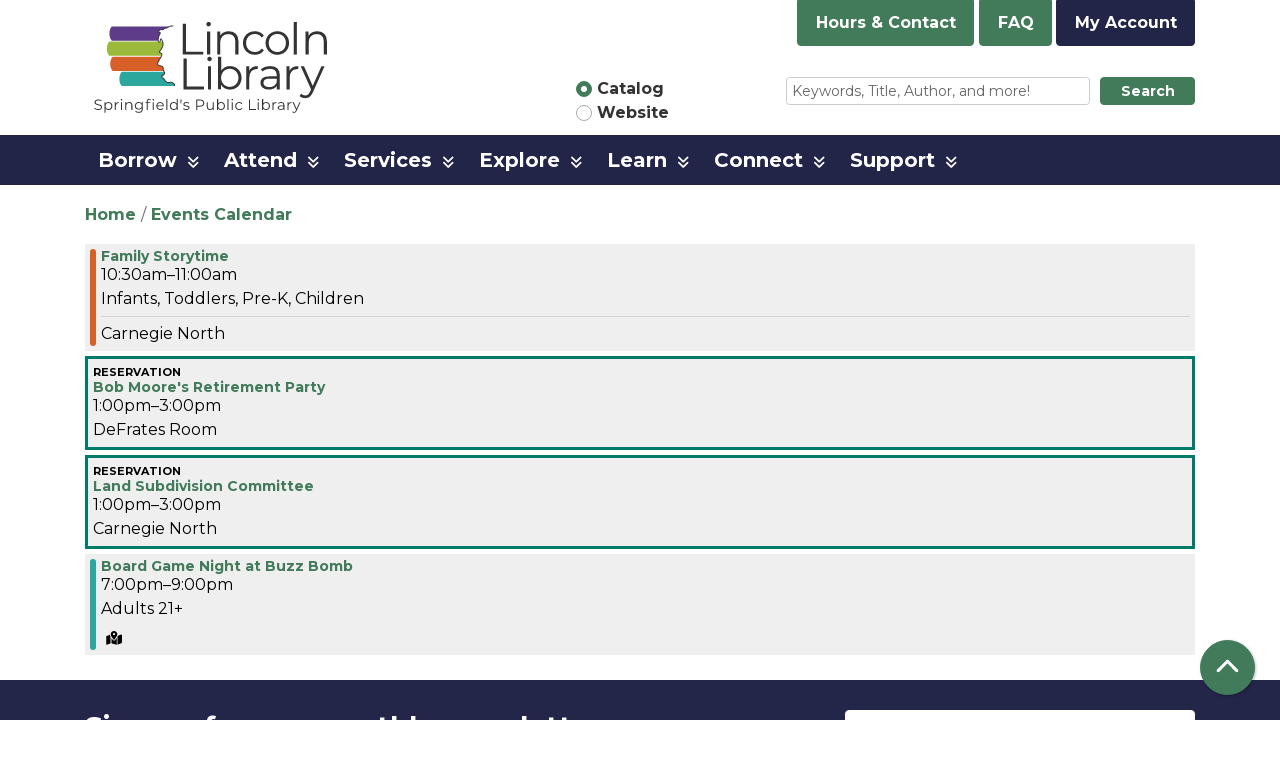

--- FILE ---
content_type: text/html; charset=UTF-8
request_url: https://www.lincolnlibrary.info/events/feed/html?current_date=2024-06-06&ongoing_events=hide
body_size: 10382
content:
<!DOCTYPE html>
<html lang="en" dir="ltr" prefix="og: https://ogp.me/ns#">
  <head>
    <meta charset="utf-8" />
<meta name="description" content="Empower. Connect. Inspire." />
<link rel="canonical" href="https://www.lincolnlibrary.info/events/feed/html" />
<link rel="image_src" href="https://www.lincolnlibrary.info/themes/custom/website_theme/logo.svg" />
<meta property="og:site_name" content="Lincoln Library" />
<meta property="og:type" content="website" />
<meta property="og:url" content="https://www.lincolnlibrary.info/events/feed/html" />
<meta property="og:description" content="Empower. Connect. Inspire." />
<meta property="og:image" content="https://www.lincolnlibrary.info/themes/custom/website_theme/logo.svg" />
<meta name="twitter:card" content="summary" />
<meta name="twitter:description" content="Empower. Connect. Inspire." />
<meta name="twitter:title" content="| Lincoln Library" />
<meta name="twitter:image" content="https://www.lincolnlibrary.info/themes/custom/website_theme/logo.svg" />
<meta name="Generator" content="Drupal 11 (https://www.drupal.org)" />
<meta name="MobileOptimized" content="width" />
<meta name="HandheldFriendly" content="true" />
<meta name="viewport" content="width=device-width, initial-scale=1.0" />
<link rel="icon" href="/core/misc/favicon.ico" type="image/vnd.microsoft.icon" />

    <title>| Lincoln Library</title>
    <link href="/themes/custom/website_theme/assets/favicon/apple-touch-icon.png" rel="apple-touch-icon" sizes="180x180">
    <link href="/themes/custom/website_theme/assets/favicon/favicon-32x32.png" rel="icon" sizes="32x32" type="image/png">
    <link href="/themes/custom/website_theme/assets/favicon/favicon-16x16.png" rel="icon" sizes="16x16" type="image/png">
    <link href="/themes/custom/website_theme/assets/favicon/site.webmanifest" rel="manifest">
    <link color="#5bbad5" href="/themes/custom/website_theme/assets/favicon/safari-pinned-tab.svg" rel="mask-icon">
    <link href="/themes/custom/website_theme/assets/favicon/favicon.ico" rel="shortcut icon">
    <meta content="#00aba9" name="msapplication-TileColor">
    <meta content="/themes/custom/website_theme/assets/favicon/browserconfig.xml" name="msapplication-config">
    <meta content="#ffffff" name="theme-color">
    <link rel="stylesheet" media="all" href="/core/misc/components/progress.module.css?t9k2e3" />
<link rel="stylesheet" media="all" href="/core/misc/components/ajax-progress.module.css?t9k2e3" />
<link rel="stylesheet" media="all" href="/core/modules/system/css/components/align.module.css?t9k2e3" />
<link rel="stylesheet" media="all" href="/core/modules/system/css/components/container-inline.module.css?t9k2e3" />
<link rel="stylesheet" media="all" href="/core/modules/system/css/components/clearfix.module.css?t9k2e3" />
<link rel="stylesheet" media="all" href="/core/modules/system/css/components/hidden.module.css?t9k2e3" />
<link rel="stylesheet" media="all" href="/core/modules/system/css/components/js.module.css?t9k2e3" />
<link rel="stylesheet" media="all" href="/modules/custom/library_calendar/lc_calendar_theme/css/base.css?t9k2e3" />
<link rel="stylesheet" media="all" href="/modules/custom/library_calendar/lc_calendar_theme/css/state.css?t9k2e3" />
<link rel="stylesheet" media="all" href="/modules/custom/library_calendar/lc_calendar_theme/css/components/branch-selector.css?t9k2e3" />
<link rel="stylesheet" media="all" href="/modules/custom/library_calendar/lc_calendar_theme/css/components/date-icon.css?t9k2e3" />
<link rel="stylesheet" media="all" href="/modules/custom/library_calendar/lc_calendar_theme/css/components/events.css?t9k2e3" />
<link rel="stylesheet" media="all" href="/modules/custom/library_calendar/lc_calendar_theme/css/components/event-card.css?t9k2e3" />
<link rel="stylesheet" media="all" href="/modules/contrib/office_hours/css/office_hours.css?t9k2e3" />
<link rel="stylesheet" media="all" href="/themes/custom/calendar_theme/node_modules/%40fortawesome/fontawesome-free/css/all.min.css?t9k2e3" />
<link rel="stylesheet" media="all" href="/themes/custom/website_theme/css/style?t9k2e3" />

    
  </head>
  <body class="path-events path-not-content no-js">
        <a href="#main-content" class="visually-hidden focusable skip-link">
      Skip to main content
    </a>
    
      <div class="dialog-off-canvas-main-canvas" data-off-canvas-main-canvas>
    
<header class="header">
      <div class="container">
      <div class="row">
                  <div class="col-12 col-lg-3 branding-col">
              <div>
    
<div id="block-website-theme-branding" class="block block-system block-system-branding-block">
  
    
        
              
    <a class="site-logo" href="/" rel="home">
      <img src="/themes/custom/website_theme/logo.svg" alt="Homepage of Lincoln Library" fetchpriority="high">
    </a>
  </div>

  </div>

          </div>
        
                  <div class="col-12 col-lg-9 header-content-col">
            <div class="header-content-top">
              
<div id="block-branchselect-2" class="block block-lc-branch-select block-lc-branch-select-block">
  
    
      


    
<div class="lc-branch-select">
    <div class="lc-branch-select__wrapper lc-branch-select__wrapper--single lc-branch-select__wrapper--open">
    <div class="lc-branch-select__content-container">
      
              
                  <button class="button lc-branch-select__collapse" type="button">
            Hours &amp; Contact
          </button>
        
        <div class="lc-branch-select__collapsed-wrapper">
                        
          
          <div class="lc-branch-select__content">
            <div>
  
      <h2><a href="/branch/lincoln-library">
            <div class="field field-container field--name-name field--type-string field--label-hidden field-item">Lincoln Library</div>
      </a></h2>
    
  

<div class="lc-branch-select__branch lc-branch-select__branch--85" data-branch="85">
  <div class="lc-branch-select__branch--hidden-region">
    
<div class="block block-layout-builder block-field-blocktaxonomy-termlc-library-branchfield-lc-branch-hours">
  
    
      
      <div class="field field-container field--name-field-lc-branch-hours field--type-office-hours field--label-hidden field-items">
              <div class="field-item"><div class="office-hours office-hours office-hours-status--closed"><div class="office-hours__item"><span class="office-hours__item-slots">10:00am-8:00pm</span><span><br /></span></div></div></div>
          </div>
  
  </div>

  </div>
  <div class="lc-branch-selector-content-row">
    <div class="lc-branch-selector-content-col">
      <div>
        
<div class="block block-layout-builder block-field-blocktaxonomy-termlc-library-branchfield-lc-phone-number">
  
    
      
            <div class="field field-container field--name-field-lc-phone-number field--type-telephone field--label-hidden field-item"><a href="tel:2177534900">(217) 753-4900</a></div>
      
  </div>

<div class="block block-layout-builder block-field-blocktaxonomy-termlc-library-branchfield-lc-address">
  
    
      
            <div class="field field-container field--name-field-lc-address field--type-address field--label-hidden field-item"><p class="address" translate="no"><span class="organization">Lincoln Library</span><br>
<span class="address-line1">326 S. 7th St.</span><br>
<span class="locality">Springfield</span>, <span class="administrative-area">IL</span> <span class="postal-code">62701</span><br>
<span class="country">United States</span></p></div>
      
  </div>

<div class="block block-layout-builder block-extra-field-blocktaxonomy-termlc-library-branchmap-link">
  
    
      <a href="http://maps.google.com/?q=326%20S.%207th%20St.%2C%2BSpringfield%2C%2BIL%2C%2B62701" target="_blank">View on Google Maps</a>
  </div>

      </div>
    </div>
    <div class="lc-branch-selector-content-col">
      <div>
        
<div class="block block-layout-builder block-field-blocktaxonomy-termlc-library-branchfield-lc-branch-hours">
  
    
      
      <div class="field field-container field--name-field-lc-branch-hours field--type-office-hours field--label-hidden field-items">
              <div class="field-item"><div class="office-hours office-hours office-hours-status--closed"><div class="office-hours__item"><span class="office-hours__item-label">Sun: </span><span class="office-hours__item-slots">1:00pm-5:00pm</span><span><br /></span></div><div class="office-hours__item"><span class="office-hours__item-label">Mon: </span><span class="office-hours__item-slots">10:00am-8:00pm</span><span><br /></span></div><div class="office-hours__item"><span class="office-hours__item-label">Tue: </span><span class="office-hours__item-slots">10:00am-8:00pm</span><span><br /></span></div><div class="office-hours__item"><span class="office-hours__item-label">Wed: </span><span class="office-hours__item-slots">10:00am-8:00pm</span><span><br /></span></div><div class="office-hours__item"><span class="office-hours__item-label">Thu: </span><span class="office-hours__item-slots">10:00am-5:00pm</span><span><br /></span></div><div class="office-hours__item"><span class="office-hours__item-label">Fri: </span><span class="office-hours__item-slots">10:00am-5:00pm</span><span><br /></span></div><div class="office-hours__item"><span class="office-hours__item-label">Sat: </span><span class="office-hours__item-slots">10:00am-5:00pm</span><span><br /></span></div></div></div>
          </div>
  
  </div>

      </div>
    </div>
  </div>
</div>

</div>

          </div>
        </div>
          </div>
  </div>
</div>

  </div>

<div id="block-headerbuttons" class="block block-block-content block-block-contentf158089b-aaf7-4797-ab89-47fd1d910d98">
  
    
      
            <div class="field field-container field--name-body field--type-text-with-summary field--label-hidden field-item"><a href="/faq" class="btn btn-primary btn-header">
  FAQ
</a>

<a href="https://lincpubl.ent.sirsi.net/client/en_US/public/search/patronlogin/https:$002f$002flincpubl.ent.sirsi.net$002fclient$002fpublic$002fsearch$002faccount$003f" class="btn btn-primary-inverted btn-header">
 My Account
</a></div>
      
  </div>

            </div>
            <div class="header-content-bottom">
              
<div id="block-searchblock" class="lm-search-container">
  <div class="form-row">
    <div class="search-col col-lg-4">
      <div class="lm-search-toggle-container">
<div class="custom-control custom-radio custom-control-inline">
  <input type="radio" id="catalog-toggle" name="search-switcher"
    class="custom-control-input" data-search="lm-search-catalog" checked>
  <label class="custom-control-label" for="catalog-toggle">
    Catalog  </label>
</div>
<div class="custom-control custom-radio custom-control-inline">
  <input type="radio" id="database-toggle" name="search-switcher"
    class="custom-control-input" data-search="lm-search-database">
  <label class="custom-control-label" for="database-toggle">
    Website  </label>
</div>
</div>
    </div>
    <div class="search-col col-lg-8">
      <div id="lm-search-catalog" class="lm-search-block lm-search-catalog collapse show">
<div id="catalog-search" class="catalog-search">
  <form action="https://lincpubl.ent.sirsi.net/client/en_US/public/search/results"
      id="globalSearch" method="GET" class="search" target="_blank">
    <div class="form-row">
      <div class="col-9">
        <input class="form-control form-control-sm h-100 lm-catalog-search-input"
          name="qu" type="text" placeholder="Keywords, Title, Author, and more!">
      </div>
      <div class="col-3">
        <button type="submit" class="btn btn-primary btn-sm btn-block">
          Search
        </button>
      </div>
    </div>
  </form>
</div>
</div>
      <div id="lm-search-database" class="lm-search-block lm-search-database collapse">

  <div id="database-search" class="database-search">
    <form class="views-exposed-form" data-drupal-selector="views-exposed-form-search-page" action="/search" method="get" id="views-exposed-form-search-page" accept-charset="UTF-8">
  <div class="js-form-item form-group js-form-type-textfield form-item-keywords js-form-item-keywords">
      <label for="edit-keywords">Keywords</label>
        
<input placeholder="Find events and information on this site" data-drupal-selector="edit-keywords" type="text" id="edit-keywords" name="keywords" value="" size="30" maxlength="128" class="form-text form-control" />

        </div>
<div data-drupal-selector="edit-actions" class="form-actions js-form-wrapper form-wrapper" id="edit-actions">
<input data-drupal-selector="edit-submit-search" type="submit" id="edit-submit-search" value="Search" class="button js-form-submit form-submit btn-submit button--primary" />
</div>


</form>

  </div>
</div>
    </div>
  </div>
</div>

            </div>
          </div>
              </div>
    </div>
  
        <div>
    <nav role="navigation" aria-labelledby="block-website-theme-main-menu-menu"
   id="block-website-theme-main-menu" class="navbar navbar-expand-lg">
            
  <h2 class="visually-hidden" id="block-website-theme-main-menu-menu">Main navigation</h2>
  

  <button class="navbar-toggler" type="button" data-toggle="collapse"
      data-target="#navbarSupportedContent"
      aria-controls="navbarSupportedContent" aria-expanded="false"
      aria-label="Toggle navigation">
    <i class="fas fa-bars"></i>

    <span class="visually-hidden">
      Toggle Navigation    </span>
  </button>

  <div class="collapse navbar-collapse" id="navbarSupportedContent">
    <div class="container">
              


  
            <ul class="nav navbar-nav" role="menu">
    
          
                    
      
      <li class="nav-item dropdown" role="none">
        
        
                          
        <span class="nav-link nav-level-0 has-children" data-nav-level="0" role="menuitem" aria-expanded="false" aria-haspopup="true" aria-controls="dropdown-borrow" data-dropdown="dropdown-borrow" tabindex="0">Borrow</span>

                  <button class="btn d-lg-none" type="button">
            <i class="fas fa-chevron-down" role="presentation"></i>
            <span class="visually-hidden">Open Menu</span>
          </button>

            
      
          <ul class="dropdown-menu" id="dropdown-borrow" role="menu">
    
          
      
      
      <li class="nav-item" role="none">
        
        
        
        <a href="/borrow/get-library-card" class="nav-link nav-level-1" data-nav-level="1" role="menuitem" data-drupal-link-system-path="node/60">Get a Library Card</a>

              </li>
          
      
      
      <li class="nav-item" role="none">
        
        
        
        <a href="/borrow/guidelines" class="nav-link nav-level-1" data-nav-level="1" role="menuitem" data-drupal-link-system-path="node/62">Borrowing Guidelines</a>

              </li>
          
      
      
      <li class="nav-item" role="none">
        
        
        
        <a href="/borrow/request-an-item" class="nav-link nav-level-1" data-nav-level="1" role="menuitem" data-drupal-link-system-path="node/64">Request an Item</a>

              </li>
          
      
      
      <li class="nav-item" role="none">
        
        
        
        <a href="/download-stream" class="nav-link nav-level-1" data-nav-level="1" role="menuitem" data-drupal-link-system-path="download-stream">Download &amp; Stream</a>

              </li>
          
      
      
      <li class="nav-item" role="none">
        
        
        
        <a href="/blog-entries" class="nav-link nav-level-1" data-nav-level="1" role="menuitem" data-drupal-link-system-path="blog-entries">LLRecommends</a>

              </li>
          
      
      
      <li class="nav-item" role="none">
        
        
        
        <a href="/explore-more-illinois" class="nav-link nav-level-1" data-nav-level="1" role="menuitem" data-drupal-link-system-path="node/3083">Explore More Illinois</a>

              </li>
          
      
      
      <li class="nav-item" role="none">
        
        
        
        <a href="/borrow/library-of-things" class="nav-link nav-level-1" data-nav-level="1" role="menuitem" data-drupal-link-system-path="node/15660">Library of Things</a>

              </li>
        </ul>

      
              </li>
          
                    
      
      <li class="nav-item dropdown" role="none">
        
        
                          
        <span class="nav-link nav-level-0 has-children" data-nav-level="0" role="menuitem" aria-expanded="false" aria-haspopup="true" aria-controls="dropdown-attend" data-dropdown="dropdown-attend" tabindex="0">Attend</span>

                  <button class="btn d-lg-none" type="button">
            <i class="fas fa-chevron-down" role="presentation"></i>
            <span class="visually-hidden">Open Menu</span>
          </button>

            
      
          <ul class="dropdown-menu" id="dropdown-attend" role="menu">
    
          
      
      
      <li class="nav-item" role="none">
        
        
        
        <a href="/events/month" class="nav-link nav-level-1" data-nav-level="1" role="menuitem" data-drupal-link-system-path="events/month">Calendar of Events</a>

              </li>
          
      
      
      <li class="nav-item" role="none">
        
        
        
        <a href="/attend/america250" class="nav-link nav-level-1" data-nav-level="1" role="menuitem" data-drupal-link-system-path="node/32640">America 250</a>

              </li>
          
      
      
      <li class="nav-item" role="none">
        
        
        
        <a href="/attend/community-cookbook" class="nav-link nav-level-1" data-nav-level="1" role="menuitem" data-drupal-link-system-path="node/32533">Community Cookbook</a>

              </li>
          
      
      
      <li class="nav-item" role="none">
        
        
        
        <a href="/attend/library-bulletin" class="nav-link nav-level-1" data-nav-level="1" role="menuitem" data-drupal-link-system-path="node/65">Library Newsletter</a>

              </li>
          
      
      
      <li class="nav-item" role="none">
        
        
        
        <a href="/reserve-room" class="nav-link nav-level-1" data-nav-level="1" role="menuitem" data-drupal-link-system-path="node/2">Reserve a Room</a>

              </li>
          
      
      
      <li class="nav-item" role="none">
        
        
        
        <a href="/attend/storywalk" class="nav-link nav-level-1" data-nav-level="1" role="menuitem" data-drupal-link-system-path="node/14586">StoryWalk</a>

              </li>
        </ul>

      
              </li>
          
                    
      
      <li class="nav-item dropdown" role="none">
        
        
                          
        <span class="nav-link nav-level-0 has-children" data-nav-level="0" role="menuitem" aria-expanded="false" aria-haspopup="true" aria-controls="dropdown-services" data-dropdown="dropdown-services" tabindex="0">Services</span>

                  <button class="btn d-lg-none" type="button">
            <i class="fas fa-chevron-down" role="presentation"></i>
            <span class="visually-hidden">Open Menu</span>
          </button>

            
      
          <ul class="dropdown-menu" id="dropdown-services" role="menu">
    
          
      
      
      <li class="nav-item" role="none">
        
        
        
        <a href="/services/mobile-branch" class="nav-link nav-level-1" data-nav-level="1" role="menuitem" data-drupal-link-system-path="node/31186">Mobile Branch</a>

              </li>
          
      
      
      <li class="nav-item" role="none">
        
        
        
        <a href="/services/curbside" class="nav-link nav-level-1" data-nav-level="1" role="menuitem" data-drupal-link-system-path="node/446">Curbside Service</a>

              </li>
          
      
      
      <li class="nav-item" role="none">
        
        
        
        <a href="/services/read-engage" class="nav-link nav-level-1" data-nav-level="1" role="menuitem" data-drupal-link-system-path="node/68">Read &amp; Engage</a>

              </li>
          
      
      
      <li class="nav-item" role="none">
        
        
        
        <a href="/services/home-delivery" class="nav-link nav-level-1" data-nav-level="1" role="menuitem" data-drupal-link-system-path="node/69">Home Delivery</a>

              </li>
          
      
      
      <li class="nav-item" role="none">
        
        
        
        <a href="/services/print-scan-fax" class="nav-link nav-level-1" data-nav-level="1" role="menuitem" data-drupal-link-system-path="node/71">Print, Scan &amp; Fax</a>

              </li>
          
      
      
      <li class="nav-item" role="none">
        
        
        
        <a href="/services/mobile-hotspots" class="nav-link nav-level-1" data-nav-level="1" role="menuitem" data-drupal-link-system-path="node/72">Mobile Hotspots</a>

              </li>
          
      
      
      <li class="nav-item" role="none">
        
        
        
        <a href="/notary-public" class="nav-link nav-level-1" data-nav-level="1" role="menuitem" data-drupal-link-system-path="node/73">Notary Public</a>

              </li>
          
      
      
      <li class="nav-item" role="none">
        
        
        
        <a href="/services/bus-passes" class="nav-link nav-level-1" data-nav-level="1" role="menuitem" data-drupal-link-system-path="node/74">Bus Passes</a>

              </li>
        </ul>

      
              </li>
          
                    
      
      <li class="nav-item dropdown" role="none">
        
        
                          
        <span class="nav-link nav-level-0 has-children" data-nav-level="0" role="menuitem" aria-expanded="false" aria-haspopup="true" aria-controls="dropdown-explore" data-dropdown="dropdown-explore" tabindex="0">Explore</span>

                  <button class="btn d-lg-none" type="button">
            <i class="fas fa-chevron-down" role="presentation"></i>
            <span class="visually-hidden">Open Menu</span>
          </button>

            
      
          <ul class="dropdown-menu" id="dropdown-explore" role="menu">
    
          
      
      
      <li class="nav-item" role="none">
        
        
        
        <a href="/explore/kids" class="nav-link nav-level-1" data-nav-level="1" role="menuitem" data-drupal-link-system-path="node/150">Kids</a>

              </li>
          
      
      
      <li class="nav-item" role="none">
        
        
        
        <a href="/explore/teens" class="nav-link nav-level-1" data-nav-level="1" role="menuitem" data-drupal-link-system-path="node/176">Teens</a>

              </li>
          
      
      
      <li class="nav-item" role="none">
        
        
        
        <a href="/explore/adults" class="nav-link nav-level-1" data-nav-level="1" role="menuitem" data-drupal-link-system-path="node/178">Adults</a>

              </li>
          
      
      
      <li class="nav-item" role="none">
        
        
        
        <a href="/colab" class="nav-link nav-level-1" data-nav-level="1" role="menuitem" data-drupal-link-system-path="node/19741">CoLab</a>

              </li>
        </ul>

      
              </li>
          
                    
      
      <li class="nav-item dropdown" role="none">
        
        
                          
        <span class="nav-link nav-level-0 has-children" data-nav-level="0" role="menuitem" aria-expanded="false" aria-haspopup="true" aria-controls="dropdown-learn" data-dropdown="dropdown-learn" tabindex="0">Learn</span>

                  <button class="btn d-lg-none" type="button">
            <i class="fas fa-chevron-down" role="presentation"></i>
            <span class="visually-hidden">Open Menu</span>
          </button>

            
      
          <ul class="dropdown-menu" id="dropdown-learn" role="menu">
    
          
      
      
      <li class="nav-item" role="none">
        
        
        
        <a href="/research-tools" class="nav-link nav-level-1" data-nav-level="1" role="menuitem" data-drupal-link-system-path="research-tools">Research Tools</a>

              </li>
          
      
      
      <li class="nav-item" role="none">
        
        
        
        <a href="/learn/sangamon-valley-collection" class="nav-link nav-level-1" data-nav-level="1" role="menuitem" data-drupal-link-system-path="node/180">Sangamon Valley Collection</a>

              </li>
        </ul>

      
              </li>
          
                    
      
      <li class="nav-item dropdown" role="none">
        
        
                          
        <span class="nav-link nav-level-0 has-children" data-nav-level="0" role="menuitem" aria-expanded="false" aria-haspopup="true" aria-controls="dropdown-connect" data-dropdown="dropdown-connect" tabindex="0">Connect</span>

                  <button class="btn d-lg-none" type="button">
            <i class="fas fa-chevron-down" role="presentation"></i>
            <span class="visually-hidden">Open Menu</span>
          </button>

            
      
          <ul class="dropdown-menu" id="dropdown-connect" role="menu">
    
          
      
      
      <li class="nav-item" role="none">
        
        
        
        <a href="/connect/about" class="nav-link nav-level-1" data-nav-level="1" role="menuitem" data-drupal-link-system-path="node/203">About Us</a>

              </li>
          
      
      
      <li class="nav-item" role="none">
        
        
        
        <a href="/connect/contact-us" class="nav-link nav-level-1" data-nav-level="1" role="menuitem" data-drupal-link-system-path="node/205">Contact Us</a>

              </li>
          
      
      
      <li class="nav-item" role="none">
        
        
        
        <a href="/connect/hours-information" class="nav-link nav-level-1" data-nav-level="1" role="menuitem" data-drupal-link-system-path="node/242">Hours &amp; Information</a>

              </li>
          
      
      
      <li class="nav-item" role="none">
        
        
        
        <a href="/connect/board" class="nav-link nav-level-1" data-nav-level="1" role="menuitem" data-drupal-link-system-path="node/206">Board of Trustees</a>

              </li>
          
      
      
      <li class="nav-item" role="none">
        
        
        
        <a href="/connect/staff" class="nav-link nav-level-1" data-nav-level="1" role="menuitem" data-drupal-link-system-path="node/207">Staff</a>

              </li>
          
      
      
      <li class="nav-item" role="none">
        
        
        
        <a href="/policies" class="nav-link nav-level-1" data-nav-level="1" role="menuitem" data-drupal-link-system-path="policies">Policies</a>

              </li>
          
      
      
      <li class="nav-item" role="none">
        
        
        
        <a href="/connect/jobs" class="nav-link nav-level-1" data-nav-level="1" role="menuitem" data-drupal-link-system-path="node/209">Jobs</a>

              </li>
          
      
      
      <li class="nav-item" role="none">
        
        
        
        <a href="/connect/history" class="nav-link nav-level-1" data-nav-level="1" role="menuitem" data-drupal-link-system-path="node/210">History</a>

              </li>
        </ul>

      
              </li>
          
                    
      
      <li class="nav-item dropdown" role="none">
        
        
                          
        <span class="nav-link nav-level-0 has-children" data-nav-level="0" role="menuitem" aria-expanded="false" aria-haspopup="true" aria-controls="dropdown-support" data-dropdown="dropdown-support" tabindex="0">Support</span>

                  <button class="btn d-lg-none" type="button">
            <i class="fas fa-chevron-down" role="presentation"></i>
            <span class="visually-hidden">Open Menu</span>
          </button>

            
      
          <ul class="dropdown-menu" id="dropdown-support" role="menu">
    
          
      
      
      <li class="nav-item" role="none">
        
        
        
        <a href="https://lincolnlibraryalliance.org/" title="Lincoln Library Alliance" class="nav-link nav-level-1" data-nav-level="1" role="menuitem">Lincoln Library Alliance</a>

              </li>
          
      
      
      <li class="nav-item" role="none">
        
        
        
        <a href="/support/foundation" class="nav-link nav-level-1" data-nav-level="1" role="menuitem" data-drupal-link-system-path="node/211">Lincoln Library Foundation</a>

              </li>
          
      
      
      <li class="nav-item" role="none">
        
        
        
        <a href="/support/volunteering" class="nav-link nav-level-1" data-nav-level="1" role="menuitem" data-drupal-link-system-path="node/213">Volunteering</a>

              </li>
          
      
      
      <li class="nav-item" role="none">
        
        
        
        <a href="/support/donations" class="nav-link nav-level-1" data-nav-level="1" role="menuitem" data-drupal-link-system-path="node/214">Donations</a>

              </li>
        </ul>

      
              </li>
        </ul>

      


          </div>
  </div>
</nav>

  </div>

  </header>

<main role="main" class="content-container main-container container">
  <a id="main-content" tabindex="-1"></a>

    <div>
    <div data-drupal-messages-fallback class="hidden"></div>

<div id="block-website-theme-breadcrumbs" class="block block-system block-system-breadcrumb-block">
  
    
        <nav role="navigation" aria-label="Breadcrumb">
    <ol class="breadcrumb">
          <li class="breadcrumb-item">
        <a href="/">Home</a>
      </li>
          <li class="breadcrumb-item">
        <a href="/events">Events Calendar</a>
      </li>
        </ol>
  </nav>

  </div>

<div id="block-website-theme-page-title" class="block block-core block-page-title-block">
  
    
      


  </div>

<div id="block-website-theme-content" class="block block-system block-system-main-block">
  
    
      <section class="calendar calendar--month"><section class="calendar__wrap--month"><div data-count="4" data-display="4" data-date="2024-06-06" class="calendar__day calendar__day--ajax"><!-- Single day events on 2024-06-06. -->




<article class="event-card event-card--sparse node node--type-lc-event node--promoted node--view-mode-teaser moderation-state--published">
      
  <div class="lc-event__color-coding lc-event__color-coding--">
                                    
  <div style="--color: #d56127;" class="lc-event__color-indicator lc-event__color-indicator--infants lc-event__color-indicator--tid-13">
    <span class="visually-hidden">
      This event is in the "Infants" group
    </span>
  </div>

                    
  <div style="--color: #d56127;" class="lc-event__color-indicator lc-event__color-indicator--toddlers lc-event__color-indicator--tid-93">
    <span class="visually-hidden">
      This event is in the "Toddlers" group
    </span>
  </div>

                    
  <div style="--color: #d56127;" class="lc-event__color-indicator lc-event__color-indicator--pre-k lc-event__color-indicator--tid-12">
    <span class="visually-hidden">
      This event is in the "Pre-K" group
    </span>
  </div>

                    
  <div style="--color: #d56127;" class="lc-event__color-indicator lc-event__color-indicator--children lc-event__color-indicator--tid-14">
    <span class="visually-hidden">
      This event is in the "Children" group
    </span>
  </div>

                    </div>


  <div class="lc-event__event-details">
    <div class="lc-event__key">
      <strong>
              </strong>
    </div>

    
    
      <h3 class="lc-event__title">
        
    
    <a aria-label="View more about &quot;Family Storytime&quot; on Thursday, June 6, 2024 @ 10:30am" href="/event/family-storytime-22484" title="View more about this event" class="lc-event__link">
      Family Storytime
    </a>
  </h3>


    <div class="lc-event__date">
            <div class="lc-event-info-item lc-event-info-item--time">
      10:30am–11:00am
    </div>
  
    </div>

          <div class="lc-event-info__item lc-event-info__item--colors">
                  Infants, 
                  Toddlers, 
                  Pre-K, 
                  Children
              </div>
    
                  <div class="lc-event-info__item lc-event-info__item--categories">
                      Carnegie North
                  </div>
          
    <div></div>


        
      </div>

                  
    
  
  
  <div class="lc-event__month-details">
    <div class="lc-event__month-summary lc-event__container" aria-hidden="true">
        
  <div class="lc-event__color-coding lc-event__color-coding--">
                                    
  <div style="--color: #d56127;" class="lc-event__color-indicator lc-event__color-indicator--infants lc-event__color-indicator--tid-13">
    <span class="visually-hidden">
      This event is in the "Infants" group
    </span>
  </div>

                    
  <div style="--color: #d56127;" class="lc-event__color-indicator lc-event__color-indicator--toddlers lc-event__color-indicator--tid-93">
    <span class="visually-hidden">
      This event is in the "Toddlers" group
    </span>
  </div>

                    
  <div style="--color: #d56127;" class="lc-event__color-indicator lc-event__color-indicator--pre-k lc-event__color-indicator--tid-12">
    <span class="visually-hidden">
      This event is in the "Pre-K" group
    </span>
  </div>

                    
  <div style="--color: #d56127;" class="lc-event__color-indicator lc-event__color-indicator--children lc-event__color-indicator--tid-14">
    <span class="visually-hidden">
      This event is in the "Children" group
    </span>
  </div>

                    </div>


        <div class="lc-date-icon" aria-hidden="true">
          <span class="lc-date-icon__item lc-date-icon__item--month">
        Jun
      </span>
    
          <span class="lc-date-icon__item lc-date-icon__item--day">
        6
      </span>
    
    <span class="lc-date-icon__item lc-date-icon__item--year">
      2024
    </span>

          <span class="lc-date-icon__item lc-date-icon__item--day-name">
        Thu
      </span>
      </div>


      <div class="lc-event__event-details">
        
        <h3 class="lc-event__title--details" aria-hidden="true">
          Family Storytime
        </h3>

        <div class="lc-event__date" aria-hidden="true">
                <div class="lc-event-info-item lc-event-info-item--time">
      10:30am–11:00am
    </div>
  

                      <div class="lc-event-info__item lc-event-info__item--categories">
                              Carnegie North
                          </div>
                  </div>

        
        <div></div>

      </div>
    </div>

        
      <div class="lc-event__container">
      <div class="lc-alert alert alert-info">
        Please note you are looking at an event that has already happened.
      </div>
    </div>
  

    <div></div>


    
    
    
    <div class="lc-event__container">
              <div class="lc-event__branch">
          <strong>Library Branch: </strong>

          Lincoln Library
        </div>
      
              <div class="lc-event__room">
          <strong>Room: </strong>
          Carnegie North
        </div>
          </div>

    
          <div class="lc-event__container">
                              <div class="lc-event__age-groups">
              <strong class="lc-event__label">Age Group:</strong>
                              <span>Infants</span>, 
                              <span>Toddlers</span>, 
                              <span>Pre-K</span>, 
                              <span>Children</span>
                          </div>
                  
                  <div class="lc-event__program-types">
            <strong class="lc-event__label">
              Program Type:
            </strong>

                          <span>Summer Reading Program</span>, 
                          <span>Storytime</span>
                      </div>
              </div>
    
    <div class="lc-event__container">
      <div></div>

      <div></div>

    </div>

            
          <div class="lc-event__container">
                          <div class="lc-event__subtitle"><strong>Event Details: </strong></div>
        
                          
            <div class="field field-container field--name-field-lc-program-description field--type-entity-reference field--label-hidden field-item"><div>
  
      <h3 class="lc-event-subtitle">
            <div class="field field-container field--name-name field--type-string field--label-hidden field-item">Storytime</div>
      </h3>
    
  
            <div class="field field-container field--name-description field--type-text-long field--label-hidden field-item"><p>Read, write, talk, sing, and play with us! Children must be accompanied by an adult.</p></div>
      
</div>
</div>
      
                
                
                  <div class="lc-event__body">
            <div class="field field-container field--name-body field--type-text-with-summary field--label-hidden field-item"><p>Join us for stories, songs and movement! This storytime has something for everyone - no registration required. Drop-ins welcome!</p></div>
      </div>
              </div>

      <div class="lc-event__container">
                              </div>
    
              
      
        
      </div>

  </article>





<article class="event-card event-card--sparse node node--type-lc-reservation node--promoted node--view-mode-teaser no-color-coding public-event">
  
  <div class="lc-event__event-details">
    <div class="lc-event__key">
      <strong>
                Reservation
      </strong>
    </div>

    
      <h3 class="lc-event__title">
        
    
    <a aria-label="View more about &quot;Bob Moore&#039;s Retirement Party&quot; on Thursday, June 6, 2024 @ 1:00pm" href="/event/bob-moores-retirement-party-24858" title="View more about this event" class="lc-event__link">
      Bob Moore&#039;s Retirement Party
    </a>
  </h3>


    <div class="lc-event__date">
            <div class="lc-event-info-item lc-event-info-item--time">
      1:00pm–3:00pm
    </div>
  
    </div>

                  <div class="lc-event-info__item lc-event-info__item--categories">
                      DeFrates Room
                  </div>
            </div>

                
    
  
  
  <div class="lc-event__month-details">
    <div class="lc-event__month-summary lc-event__container" aria-hidden="true">
      
        <div class="lc-date-icon" aria-hidden="true">
          <span class="lc-date-icon__item lc-date-icon__item--month">
        Jun
      </span>
    
          <span class="lc-date-icon__item lc-date-icon__item--day">
        6
      </span>
    
    <span class="lc-date-icon__item lc-date-icon__item--year">
      2024
    </span>

          <span class="lc-date-icon__item lc-date-icon__item--day-name">
        Thu
      </span>
      </div>


      <div class="lc-event__event-details">
        
        <h3 class="lc-event__title--details" aria-hidden="true">
          Bob Moore&#039;s Retirement Party
        </h3>

        <div class="lc-event__date">
                <div class="lc-event-info-item lc-event-info-item--time">
      1:00pm–3:00pm
    </div>
  
        </div>

              </div>
    </div>

          <div class="lc-event__container lc-messages">
        <div class="lc_message">
          This is not a library sponsored event.
        </div>
      </div>
    
    
    <div class="lc-event__container">
              <div class="lc-event__branch">
          <strong>Library Branch:</strong>

          Lincoln Library
        </div>
      
              <div class="lc-event__room">
          <strong>Room:</strong>

          DeFrates Room
        </div>
          </div>

        
          <div class="lc-event__container">
        <div class="lc-event__subtitle">
          <strong>Purpose of Meeting</strong>
        </div>

        <div class="lc-event__body">
            <div class="field field-container field--name-body field--type-text-with-summary field--label-hidden field-item"><p>Retirement Party</p></div>
      </div>
      </div>
    
      </div>

   </article>





<article class="event-card event-card--sparse node node--type-lc-reservation node--promoted node--view-mode-teaser no-color-coding public-event">
  
  <div class="lc-event__event-details">
    <div class="lc-event__key">
      <strong>
                Reservation
      </strong>
    </div>

    
      <h3 class="lc-event__title">
        
    
    <a aria-label="View more about &quot;Land Subdivision Committee&quot; on Thursday, June 6, 2024 @ 1:00pm" href="/event/land-subdivision-committee-22115" title="View more about this event" class="lc-event__link">
      Land Subdivision Committee
    </a>
  </h3>


    <div class="lc-event__date">
            <div class="lc-event-info-item lc-event-info-item--time">
      1:00pm–3:00pm
    </div>
  
    </div>

                  <div class="lc-event-info__item lc-event-info__item--categories">
                      Carnegie North
                  </div>
            </div>

                
    
  
  
  <div class="lc-event__month-details">
    <div class="lc-event__month-summary lc-event__container" aria-hidden="true">
      
        <div class="lc-date-icon" aria-hidden="true">
          <span class="lc-date-icon__item lc-date-icon__item--month">
        Jun
      </span>
    
          <span class="lc-date-icon__item lc-date-icon__item--day">
        6
      </span>
    
    <span class="lc-date-icon__item lc-date-icon__item--year">
      2024
    </span>

          <span class="lc-date-icon__item lc-date-icon__item--day-name">
        Thu
      </span>
      </div>


      <div class="lc-event__event-details">
        
        <h3 class="lc-event__title--details" aria-hidden="true">
          Land Subdivision Committee
        </h3>

        <div class="lc-event__date">
                <div class="lc-event-info-item lc-event-info-item--time">
      1:00pm–3:00pm
    </div>
  
        </div>

              </div>
    </div>

          <div class="lc-event__container lc-messages">
        <div class="lc_message">
          This is not a library sponsored event.
        </div>
      </div>
    
    
    <div class="lc-event__container">
              <div class="lc-event__branch">
          <strong>Library Branch:</strong>

          Lincoln Library
        </div>
      
              <div class="lc-event__room">
          <strong>Room:</strong>

          Carnegie North
        </div>
          </div>

        
          <div class="lc-event__container">
        <div class="lc-event__subtitle">
          <strong>Purpose of Meeting</strong>
        </div>

        <div class="lc-event__body">
            <div class="field field-container field--name-body field--type-text-with-summary field--label-hidden field-item"><p>LSC</p>
</div>
      </div>
      </div>
    
      </div>

   </article>





<article class="event-card event-card--sparse node node--type-lc-event node--promoted node--view-mode-teaser moderation-state--published">
      
  <div class="lc-event__color-coding lc-event__color-coding--">
                                    
  <div style="--color: #2da79e;" class="lc-event__color-indicator lc-event__color-indicator--adults-21 lc-event__color-indicator--tid-111">
    <span class="visually-hidden">
      This event is in the "Adults 21+" group
    </span>
  </div>

                    </div>


  <div class="lc-event__event-details">
    <div class="lc-event__key">
      <strong>
              </strong>
    </div>

    
    
      <h3 class="lc-event__title">
        
    
    <a aria-label="View more about &quot;Board Game Night at Buzz Bomb&quot; on Thursday, June 6, 2024 @ 7:00pm" href="/event/board-game-night-buzz-bomb-22646" title="View more about this event" class="lc-event__link">
      Board Game Night at Buzz Bomb
    </a>
  </h3>


    <div class="lc-event__date">
            <div class="lc-event-info-item lc-event-info-item--time">
      7:00pm–9:00pm
    </div>
  
    </div>

          <div class="lc-event-info__item lc-event-info__item--colors">
                  Adults 21+
              </div>
    
    
    <div></div>


        
          <div class="lc-event__icon-container">
        
        
        
                  <div class="lc-event__offsite-icon">
            <strong>
              Offsite Event
            </strong>
          </div>
              </div>
      </div>

                  
    
  
  
  <div class="lc-event__month-details">
    <div class="lc-event__month-summary lc-event__container" aria-hidden="true">
        
  <div class="lc-event__color-coding lc-event__color-coding--">
                                    
  <div style="--color: #2da79e;" class="lc-event__color-indicator lc-event__color-indicator--adults-21 lc-event__color-indicator--tid-111">
    <span class="visually-hidden">
      This event is in the "Adults 21+" group
    </span>
  </div>

                    </div>


        <div class="lc-date-icon" aria-hidden="true">
          <span class="lc-date-icon__item lc-date-icon__item--month">
        Jun
      </span>
    
          <span class="lc-date-icon__item lc-date-icon__item--day">
        6
      </span>
    
    <span class="lc-date-icon__item lc-date-icon__item--year">
      2024
    </span>

          <span class="lc-date-icon__item lc-date-icon__item--day-name">
        Thu
      </span>
      </div>


      <div class="lc-event__event-details">
        
        <h3 class="lc-event__title--details" aria-hidden="true">
          Board Game Night at Buzz Bomb
        </h3>

        <div class="lc-event__date" aria-hidden="true">
                <div class="lc-event-info-item lc-event-info-item--time">
      7:00pm–9:00pm
    </div>
  

                  </div>

        
        <div></div>

      </div>
    </div>

        
      <div class="lc-event__container">
      <div class="lc-alert alert alert-info">
        Please note you are looking at an event that has already happened.
      </div>
    </div>
  

    <div></div>


    
    
    
    <div class="lc-event__container">
              <div class="lc-event__branch">
          <strong>Library Branch: </strong>

          Off Site
        </div>
      
          </div>

    
          <div class="lc-event__container">
                              <div class="lc-event__age-groups">
              <strong class="lc-event__label">Age Group:</strong>
                              <span>Adults 21+</span>
                          </div>
                  
              </div>
    
    <div class="lc-event__container">
      <div></div>

      <div></div>

    </div>

            
          <div class="lc-event__container">
                          <div class="lc-event__subtitle"><strong>Event Details: </strong></div>
        
                          
                
                
                  <div class="lc-event__body">
            <div class="field field-container field--name-body field--type-text-with-summary field--label-hidden field-item"><p>Join us at Buzz Bomb Brewing Co. for a downtown Springfield night of beer and board games! We'll have a wide-ranging collection of board games to choose from, from old classics to modern euro games!</p></div>
      </div>
              </div>

      <div class="lc-event__container">
                              </div>
    
              
      
        
      </div>

  </article>
</div>
</section>
</section>

  </div>

<div id="block-website-theme-google-analytics" class="block block-block-content block-block-content555d94e6-5c80-41ba-a85c-643b587f43b5">
  
    
      
            <div class="field field-container field--name-body field--type-text-with-summary field--label-hidden field-item"><!-- Global site tag (gtag.js) - Google Analytics -->
<script async src="https://www.googletagmanager.com/gtag/js?id=UA-1719680-1"></script>
<script>
  window.dataLayer = window.dataLayer || [];
  function gtag(){dataLayer.push(arguments);}
  gtag('js', new Date());

  gtag('config', 'UA-1719680-1');
</script></div>
      
  </div>

  </div>

</main>

  <div class="pre-footer">
    <div class="container">
        <div>
    
<div id="block-newslettersignupprefooter" class="block block-block-content block-block-content979501be-1505-435e-aafb-2c6344b26b7d">
  
    
      
            <div class="field field-container field--name-body field--type-text-with-summary field--label-hidden field-item"><div class="row">
  <div class="col-md-8">
    <h3 class="mb-0">Sign up for our monthly newsletter.</h3>
  </div>
  <div class="col-md-4 d-flex">
    <a class="btn btn-white btn-block my-auto" href="/newsletter-signup">
      Sign Up Now!
    </a>
  </div>
</div></div>
      
  </div>

  </div>

    </div>
  </div>

  <footer role="contentinfo" class="footer">
    <div class="container">
      <div class="footer-row">
        <div class="row">
          <div class="col-md-7">
                            <div class="row">
    
<div id="block-visitus-2" class="col-md block block-block-content block-block-content7d637d19-24fb-42ce-9b0c-2f63f8ac9eed">
  
      <h2>Visit Us</h2>
    
      
            <div class="field field-container field--name-body field--type-text-with-summary field--label-hidden field-item"><p>326 S. 7th Street<br>Springfield, IL 62701<br><a href="tel:2177534900">(217) 753-4900</a></p></div>
      
  </div>

<div id="block-hours-2" class="col-md block block-block-content block-block-content705b3008-dc2f-4c80-839a-24ca32e21c63">
  
      <h2>Hours</h2>
    
      
            <div class="field field-container field--name-body field--type-text-with-summary field--label-hidden field-item"><p>Mon-Wed: 10:00am-8:00pm<br>Thu-Sat: 10:00am-5:00pm<br>Sun: 1:00pm-5:00pm</p><p>&nbsp;</p></div>
      
  </div>

<div id="block-links-2" class="col-md block block-block-content block-block-content881684f9-0b82-4c35-9f68-b75843c04e3f">
  
      <h2>Links</h2>
    
      
            <div class="field field-container field--name-body field--type-text-with-summary field--label-hidden field-item"><p><a href="/connect/about"><i class="fas fa-angle-double-right"></i> About the Library</a><br>
<a href="/connect/contact-us"><i class="fas fa-angle-double-right"></i> Contact Us</a><br>
<a href="http://www.facebook.com/LincolnLibrary"><i class="fas fa-angle-double-right"></i> Follow us on Facebook</a>
<a href="https://www.instagram.com/lincolnlibraryspringfield"><i class="fas fa-angle-double-right"></i> Follow us on Instagram</a>
<a href="https://www.youtube.com/channel/UCwizB2maFM64C-9vBETWjeg"><i class="fas fa-angle-double-right"></i> Follow us on YouTube</a></p></div>
      
  </div>

  </div>

                      </div>
          <div class="col-md-5">
                            <div class="row">
    
<div id="block-logoblocks" class="col-md block block-block-content block-block-content99749982-eb47-4857-a6f3-0d332a4c8cfb">
  
    
      
            <div class="field field-container field--name-body field--type-text-with-summary field--label-hidden field-item"><div class="row">
  <div class="col-md-4">
    <a href="https://www.springfield.il.us/" target="_blank">
      <img alt="Springfield City seal: Reads, &quot;City of Springfield, Capital of Illinois, Home of Lincoln, 1840&quot;" class="img-fluid" src="/sites/default/files/2020-07/Springfield-City-Seal-transparent%20%281%29.png">
    </a>
  </div>
  <div class="col-md-8">
    <img alt="Lincoln logo horizontal" class="img-fluid" src="/sites/default/files/2020-07/footer-design.png">
  </div>
  <div class="col-md-12">
<br>    
This website is supported by the <a href="/support/foundation">Lincoln Library Foundation</a>
  </div>
</div> </div>
      
  </div>

  </div>

                      </div>
        </div>
      </div>
      <a  href="#" title="Back To Top" aria-label="Back To Top" class="btn back-to-top">
        <i class="fas fa-chevron-up fa-fw"></i>
        <span class="d-block d-lg-none ml-3 ml-lg-0">Back To Top</span>
      </a>
    </div>
  </footer>

  </div>

    
    <script type="application/json" data-drupal-selector="drupal-settings-json">{"path":{"baseUrl":"\/","pathPrefix":"","currentPath":"events\/feed\/html","currentPathIsAdmin":false,"isFront":false,"currentLanguage":"en","currentQuery":{"current_date":"2024-06-06","ongoing_events":"hide"}},"pluralDelimiter":"\u0003","suppressDeprecationErrors":true,"ajaxPageState":{"libraries":"eJxdjEEKwzAMBD_koicJRVnjgGWDpATy-yahh7bHmR1WpWOs4pwNBtIPvh4sXXlxGdo40KFJ_-Iu9PcCB0Ze0tdnnA6q0610Y8PYqW_Xg59l1ropuM3dg76B71wy4SXOSBgtEngD3pNCOw","theme":"website_theme","theme_token":null},"ajaxTrustedUrl":{"\/search":true},"user":{"uid":0,"permissionsHash":"0436d54f3436cb93b28bdf127ff3f673dd242f484eea48f6131e2b1cb42e02bd"}}</script>
<script src="/core/assets/vendor/jquery/jquery.min.js?v=4.0.0-rc.1"></script>
<script src="/core/assets/vendor/once/once.min.js?v=1.0.1"></script>
<script src="/core/misc/drupalSettingsLoader.js?v=11.3.1"></script>
<script src="/core/misc/drupal.js?v=11.3.1"></script>
<script src="/core/misc/drupal.init.js?v=11.3.1"></script>
<script src="/core/assets/vendor/tabbable/index.umd.min.js?v=6.3.0"></script>
<script src="/themes/custom/calendar_theme/node_modules/%40fortawesome/fontawesome-free/js/all.min.js?t9k2e3"></script>
<script src="/themes/custom/calendar_theme/node_modules/bootstrap/dist/js/bootstrap.bundle.js?t9k2e3"></script>
<script src="/themes/custom/calendar_theme/js/behaviors.js?t9k2e3"></script>
<script src="/themes/custom/website_theme/js/behaviors.js?t9k2e3"></script>
<script src="/modules/custom/library_calendar/lc_calendar_theme/js/browser-classes.js?t9k2e3"></script>
<script src="/modules/custom/library_calendar/lc_branch_select/js/behaviors.js?t9k2e3"></script>
<script src="/core/misc/progress.js?v=11.3.1"></script>
<script src="/core/assets/vendor/loadjs/loadjs.min.js?v=4.3.0"></script>
<script src="/core/misc/debounce.js?v=11.3.1"></script>
<script src="/core/misc/announce.js?v=11.3.1"></script>
<script src="/core/misc/message.js?v=11.3.1"></script>
<script src="/core/misc/ajax.js?v=11.3.1"></script>
<script src="/core/misc/form.js?v=11.3.1"></script>
<script src="/modules/custom/library_calendar/lc_core/js/form.js?t9k2e3"></script>
<script src="/modules/custom/lm_menu/js/behaviors.js?v=1.x"></script>

  </body>
</html>
